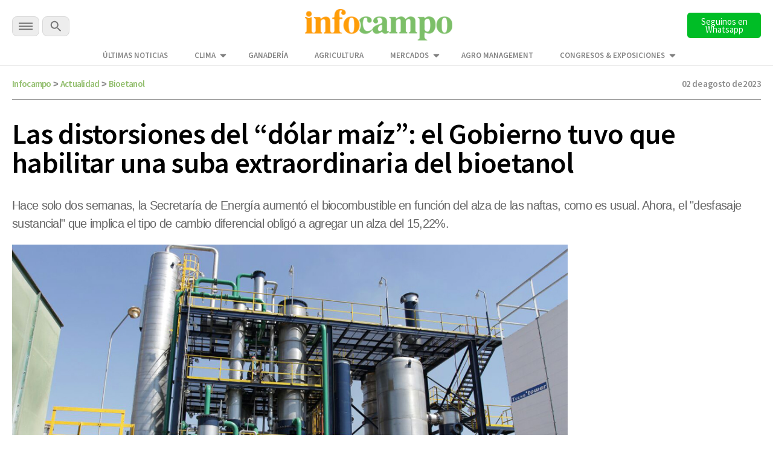

--- FILE ---
content_type: text/html; charset=UTF-8
request_url: https://www.infocampo.com.ar/las-distorsiones-del-dolar-maiz-el-gobierno-tuvo-que-habilitar-una-suba-extraordinaria-del-bioetanol/
body_size: 17337
content:

<!doctype html>

<!--[if lt IE 7]><html lang="es-AR" class="no-js lt-ie9 lt-ie8 lt-ie7"><![endif]-->
<!--[if (IE 7)&!(IEMobile)]><html lang="es-AR" class="no-js lt-ie9 lt-ie8"><![endif]-->
<!--[if (IE 8)&!(IEMobile)]><html lang="es-AR" class="no-js lt-ie9"><![endif]-->
<!--[if gt IE 8]><!--> <html lang="es-AR" class="no-js"><!--<![endif]-->

  <head>
    <title>      
      Las distorsiones del &quot;dólar maíz&quot;: el Gobierno tuvo que habilitar una suba extraordinaria del bioetanol | Infocampo  
    </title>

    <script src="https://analytics.ahrefs.com/analytics.js" data-key="WiDEQ/Wu8raQ6XZG39Y1UQ" async></script>

    <meta charset="utf-8">
    <meta name="google-site-verification" content="DIsacFfuDhD2osPfdjEgdijaUEriw6NSIrAg5Y3WH5s" />
    <meta http-equiv="X-UA-Compatible" content="IE=edge">    

     <!-- Global site tag (gtag.js) - Google Analytics -->
    <script async src="https://www.googletagmanager.com/gtag/js?id=G-5FLW8TL60S"></script>
    <script>
      window.dataLayer = window.dataLayer || [];
      function gtag(){dataLayer.push(arguments);}
      gtag('js', new Date());

      gtag('config', 'UA-2090318-1');      
      gtag('config', 'G-5FLW8TL60S');
      setTimeout("gtag('event', 'NoBounce', {'event_label':'Over 30 seconds'})",30000);
    </script>

    <!-- Event snippet for Página vista Discover conversion page -->
    <script>
      gtag('event', 'conversion', {'send_to': 'AW-989224665/o5wVCPuuq9kCENm92dcD'});
    </script> 

    <!-- Google tag (gtag.js) --> 
    <script async src="https://www.googletagmanager.com/gtag/js?id=AW-10948178798"></script> 
    <script> window.dataLayer = window.dataLayer || []; function gtag(){dataLayer.push(arguments);} gtag('js', new Date()); 
      gtag('config', 'AW-10948178798'); 
    </script>   

    <!-- Google tag (gtag.js) -->
    <script async src="https://www.googletagmanager.com/gtag/js?id=AW-11318386169"></script>
    <script>
      window.dataLayer = window.dataLayer || [];
      function gtag(){dataLayer.push(arguments);}
      gtag('js', new Date());

      gtag('config', 'AW-11318386169');
    </script>

    <!-- Event snippet for Page Views conversion page -->
    <script>
      gtag('event', 'conversion', {'send_to': 'AW-11318386169/qknbCM39leAYEPm7g5Uq'});
    </script>       
    

    <meta name="HandheldFriendly" content="True">
    <meta name="MobileOptimized" content="320">
    <meta name="viewport" content="width=device-width, initial-scale=1"/>

    <script type="application/ld+json">
      {
        "@context": "http://schema.org",
        "@type": "Organization",
        "name": "INFOCAMPO",
        "url": "https://www.infocampo.com.ar",
        "address": "https://www.infocampo.com.ar",
        "sameAs": [
          "https://www.facebook.com/Infocampo/",
          "https://twitter.com/infocampoweb",
          "https://www.instagram.com/infocampo/",
          "https://www.linkedin.com/showcase/infocampo/"
        ]
      }
    </script>

    
<!-- Refresh -->
<!-- Actualidad --><!-- Energía -->
<meta http-equiv="refresh" content="1200"/><!-- //Refresh -->

        <link rel="apple-touch-icon" sizes="180x180" href="https://www.infocampo.com.ar/wp-content/themes/infocampo/apple-touch-icon.png">
    <link rel="icon" type="image/png" sizes="32x32" href="https://www.infocampo.com.ar/wp-content/themes/infocampo/favicon-32x32.png">
    <link rel="icon" type="image/png" sizes="16x16" href="https://www.infocampo.com.ar/wp-content/themes/infocampo/favicon-16x16.png">
    <link rel="mask-icon" href="https://www.infocampo.com.ar/wp-content/themes/infocampo/safari-pinned-tab.svg" color="#00ac9e">
    <!--
    <link rel="manifest" href="https://www.infocampo.com.ar/wp-content/themes/infocampo/site.webmanifest">
    <meta name="msapplication-TileColor" content="#7CBF68">
    <meta name="theme-color" content="#7CBF68">
    -->
    <link rel="pingback" href="https://www.infocampo.com.ar/xmlrpc.php">

    
    
<!-- Search Engine Optimization by Rank Math PRO - https://rankmath.com/ -->
<meta name="description" content="Hace solo dos semanas, la Secretaría de Energía aumentó el biocombustible en función del alza de las naftas, como es usual. Ahora, el &quot;desfasaje sustancial&quot; que implica el tipo de cambio diferencial obligó a agregar un alza del 15,22%."/>
<meta name="robots" content="follow, index, max-snippet:-1, max-video-preview:-1, max-image-preview:large"/>
<link rel="canonical" href="https://www.infocampo.com.ar/las-distorsiones-del-dolar-maiz-el-gobierno-tuvo-que-habilitar-una-suba-extraordinaria-del-bioetanol/" />
<meta property="og:locale" content="es_ES" />
<meta property="og:type" content="article" />
<meta property="og:title" content="Las distorsiones del &quot;dólar maíz&quot;: el Gobierno tuvo que habilitar una suba extraordinaria del bioetanol | Infocampo" />
<meta property="og:description" content="Hace solo dos semanas, la Secretaría de Energía aumentó el biocombustible en función del alza de las naftas, como es usual. Ahora, el &quot;desfasaje sustancial&quot; que implica el tipo de cambio diferencial obligó a agregar un alza del 15,22%." />
<meta property="og:url" content="https://www.infocampo.com.ar/las-distorsiones-del-dolar-maiz-el-gobierno-tuvo-que-habilitar-una-suba-extraordinaria-del-bioetanol/" />
<meta property="og:site_name" content="Infocampo" />
<meta property="article:tag" content="bioetanol" />
<meta property="article:tag" content="Dolar Maíz" />
<meta property="article:section" content="Actualidad" />
<meta property="og:image" content="https://www.infocampo.com.ar/wp-content/uploads/2018/03/bioetanol.jpg" />
<meta property="og:image:secure_url" content="https://www.infocampo.com.ar/wp-content/uploads/2018/03/bioetanol.jpg" />
<meta property="og:image:width" content="1000" />
<meta property="og:image:height" content="570" />
<meta property="og:image:alt" content="Las distorsiones del &#8220;dólar maíz&#8221;: el Gobierno tuvo que habilitar una suba extraordinaria del bioetanol" />
<meta property="og:image:type" content="image/jpeg" />
<meta property="article:published_time" content="2023-08-02T09:54:59-03:00" />
<meta name="twitter:card" content="summary_large_image" />
<meta name="twitter:title" content="Las distorsiones del &quot;dólar maíz&quot;: el Gobierno tuvo que habilitar una suba extraordinaria del bioetanol | Infocampo" />
<meta name="twitter:description" content="Hace solo dos semanas, la Secretaría de Energía aumentó el biocombustible en función del alza de las naftas, como es usual. Ahora, el &quot;desfasaje sustancial&quot; que implica el tipo de cambio diferencial obligó a agregar un alza del 15,22%." />
<meta name="twitter:image" content="https://www.infocampo.com.ar/wp-content/uploads/2018/03/bioetanol.jpg" />
<meta name="twitter:label1" content="Written by" />
<meta name="twitter:data1" content="infocampo" />
<meta name="twitter:label2" content="Time to read" />
<meta name="twitter:data2" content="1 minuto" />
<script type="application/ld+json" class="rank-math-schema-pro">{"@context":"https://schema.org","@graph":[{"@type":["Organization","Person"],"@id":"https://www.infocampo.com.ar/#person","name":"Infocampo","url":"https://www.infocampo.com.ar"},{"@type":"WebSite","@id":"https://www.infocampo.com.ar/#website","url":"https://www.infocampo.com.ar","name":"Infocampo","publisher":{"@id":"https://www.infocampo.com.ar/#person"},"inLanguage":"es-AR"},{"@type":"ImageObject","@id":"https://www.infocampo.com.ar/wp-content/uploads/2018/03/bioetanol.jpg","url":"https://www.infocampo.com.ar/wp-content/uploads/2018/03/bioetanol.jpg","width":"1000","height":"570","inLanguage":"es-AR"},{"@type":"WebPage","@id":"https://www.infocampo.com.ar/las-distorsiones-del-dolar-maiz-el-gobierno-tuvo-que-habilitar-una-suba-extraordinaria-del-bioetanol/#webpage","url":"https://www.infocampo.com.ar/las-distorsiones-del-dolar-maiz-el-gobierno-tuvo-que-habilitar-una-suba-extraordinaria-del-bioetanol/","name":"Las distorsiones del &quot;d\u00f3lar ma\u00edz&quot;: el Gobierno tuvo que habilitar una suba extraordinaria del bioetanol | Infocampo","datePublished":"2023-08-02T09:54:59-03:00","dateModified":"2023-08-02T09:54:59-03:00","isPartOf":{"@id":"https://www.infocampo.com.ar/#website"},"primaryImageOfPage":{"@id":"https://www.infocampo.com.ar/wp-content/uploads/2018/03/bioetanol.jpg"},"inLanguage":"es-AR"},{"@type":"Person","@id":"https://www.infocampo.com.ar/author/infocampo/","name":"infocampo","url":"https://www.infocampo.com.ar/author/infocampo/","image":{"@type":"ImageObject","@id":"https://www.infocampo.com.ar/wp-content/uploads/2022/12/favicon-125x125.png","url":"https://www.infocampo.com.ar/wp-content/uploads/2022/12/favicon-125x125.png","caption":"infocampo","inLanguage":"es-AR"}},{"@type":"NewsArticle","headline":"Las distorsiones del &quot;d\u00f3lar ma\u00edz&quot;: el Gobierno tuvo que habilitar una suba extraordinaria del","datePublished":"2023-08-02T09:54:59-03:00","dateModified":"2023-08-02T09:54:59-03:00","articleSection":"Actualidad, Energ\u00eda","author":{"@id":"https://www.infocampo.com.ar/author/infocampo/","name":"infocampo"},"publisher":{"@id":"https://www.infocampo.com.ar/#person"},"description":"Hace solo dos semanas, la Secretar\u00eda de Energ\u00eda aument\u00f3 el biocombustible en funci\u00f3n del alza de las naftas, como es usual. Ahora, el &quot;desfasaje sustancial&quot; que implica el tipo de cambio diferencial oblig\u00f3 a agregar un alza del 15,22%.","copyrightYear":"2023","copyrightHolder":{"@id":"https://www.infocampo.com.ar/#person"},"name":"Las distorsiones del &quot;d\u00f3lar ma\u00edz&quot;: el Gobierno tuvo que habilitar una suba extraordinaria del","@id":"https://www.infocampo.com.ar/las-distorsiones-del-dolar-maiz-el-gobierno-tuvo-que-habilitar-una-suba-extraordinaria-del-bioetanol/#richSnippet","isPartOf":{"@id":"https://www.infocampo.com.ar/las-distorsiones-del-dolar-maiz-el-gobierno-tuvo-que-habilitar-una-suba-extraordinaria-del-bioetanol/#webpage"},"image":{"@id":"https://www.infocampo.com.ar/wp-content/uploads/2018/03/bioetanol.jpg"},"inLanguage":"es-AR","mainEntityOfPage":{"@id":"https://www.infocampo.com.ar/las-distorsiones-del-dolar-maiz-el-gobierno-tuvo-que-habilitar-una-suba-extraordinaria-del-bioetanol/#webpage"}}]}</script>
<!-- /Plugin Rank Math WordPress SEO -->

<link rel='dns-prefetch' href='//code.jquery.com' />
<link rel="alternate" type="application/rss+xml" title="Infocampo &raquo; Feed" href="https://www.infocampo.com.ar/feed/" />
<link rel="alternate" type="application/rss+xml" title="Infocampo &raquo; RSS de los comentarios" href="https://www.infocampo.com.ar/comments/feed/" />
<link rel='stylesheet' id='slb_core-css' href='https://www.infocampo.com.ar/wp-content/plugins/simple-lightbox/client/css/app.css' type='text/css' media='all' />
<link rel='stylesheet' id='bones-stylesheet-css' href='https://www.infocampo.com.ar/wp-content/themes/infocampo/library/css/style.css' type='text/css' media='all' />
<!--[if lt IE 9]>
<link rel='stylesheet' id='bones-ie-only-css' href='https://www.infocampo.com.ar/wp-content/themes/infocampo/library/css/ie.css' type='text/css' media='all' />
<![endif]-->
<script type="text/javascript" src="//code.jquery.com/jquery-3.6.0.min.js" id="infocampo-jquery-js"></script>
<script type="text/javascript" src="https://www.infocampo.com.ar/wp-includes/js/jquery/jquery.min.js" id="jquery-core-js"></script>
<script type="text/javascript" src="https://www.infocampo.com.ar/wp-includes/js/jquery/jquery-migrate.min.js" id="jquery-migrate-js"></script>
<script type="text/javascript" src="https://www.infocampo.com.ar/wp-content/themes/infocampo/library/js/libs/modernizr.custom.min.js" id="bones-modernizr-js"></script>
<link rel="https://api.w.org/" href="https://www.infocampo.com.ar/wp-json/" /><link rel="alternate" type="application/json" href="https://www.infocampo.com.ar/wp-json/wp/v2/posts/534588" /><link rel='shortlink' href='https://www.infocampo.com.ar/?p=534588' />
<link rel="alternate" type="application/json+oembed" href="https://www.infocampo.com.ar/wp-json/oembed/1.0/embed?url=https%3A%2F%2Fwww.infocampo.com.ar%2Flas-distorsiones-del-dolar-maiz-el-gobierno-tuvo-que-habilitar-una-suba-extraordinaria-del-bioetanol%2F" />
<link rel="alternate" type="text/xml+oembed" href="https://www.infocampo.com.ar/wp-json/oembed/1.0/embed?url=https%3A%2F%2Fwww.infocampo.com.ar%2Flas-distorsiones-del-dolar-maiz-el-gobierno-tuvo-que-habilitar-una-suba-extraordinaria-del-bioetanol%2F&#038;format=xml" />
<style type="text/css" id="custom-background-css">
body.custom-background { background-color: #ffffff; }
</style>
	<link rel="icon" href="https://www.infocampo.com.ar/wp-content/uploads/2022/12/cropped-favicon-32x32.png" sizes="32x32" />
<link rel="icon" href="https://www.infocampo.com.ar/wp-content/uploads/2022/12/cropped-favicon-192x192.png" sizes="192x192" />
<link rel="apple-touch-icon" href="https://www.infocampo.com.ar/wp-content/uploads/2022/12/cropped-favicon-180x180.png" />
<meta name="msapplication-TileImage" content="https://www.infocampo.com.ar/wp-content/uploads/2022/12/cropped-favicon-270x270.png" />
		<style type="text/css" id="wp-custom-css">
			        .cotizacion_value {
            display: flex;
            flex-wrap: wrap;
            background: #f5f5f5;
            padding: 15px;
            border-radius: 8px;
            box-shadow: 0 2px 10px rgba(0, 0, 0, 0.1);
            max-width: 400px;
            font-family: Arial, sans-serif;
        }
        .tile.is-parent {
            display: flex;
            align-items: center;
            width: 100%;
        }
        .tile.is-4 {
            flex: 40%;
            font-weight: bold;
            font-size: 1.2em;
        }
        .tile.is-8 {
            flex: 60%;
            display: flex;
            justify-content: space-between;
        }
        .tile.is-child {
            padding: 10px;
        }
        .title {
            color: #333;
        }
        .topic {
            font-size: 0.9em;
            color: #666;
        }
        .value {
            font-size: 1.5em;
            font-weight: bold;
            color: #27ae60;
        }		</style>
		
    

    <script src="https://www.infocampo.com.ar/wp-content/themes/infocampo/js/checkDevices.js"></script>

    <script src="https://www.infocampo.com.ar/wp-content/themes/infocampo/js/lazy-images.js"></script>   
    
    <link rel='stylesheet' href='https://www.infocampo.com.ar/wp-content/themes/infocampo/estilos.css' type='text/css' media='all' />
  

    
   


      <link href="https://www.infocampo.com.ar/wp-content/themes/infocampo/css/perfect-scrollbar.css" type="text/css" rel="stylesheet"  media='all' />
      <script src="https://www.infocampo.com.ar/wp-content/themes/infocampo/js/perfect-scrollbar.js"></script>
      <script src="https://www.infocampo.com.ar/wp-content/themes/infocampo/js/jquery.scrollbar.js"></script>

    <script src='https://www.infocampo.com.ar/wp-content/themes/infocampo/js/extras.js' type="text/javascript"></script>


        <script src='https://www.infocampo.com.ar/wp-content/themes/infocampo/js/single.js' type="text/javascript"></script>
    
    
    <!-- Facebook Pixel Code -->
    <script>
    !function(f,b,e,v,n,t,s)
    {if(f.fbq)return;n=f.fbq=function(){n.callMethod?
    n.callMethod.apply(n,arguments):n.queue.push(arguments)};
    if(!f._fbq)f._fbq=n;n.push=n;n.loaded=!0;n.version='2.0';
    n.queue=[];t=b.createElement(e);t.async=!0;
    t.src=v;s=b.getElementsByTagName(e)[0];
    s.parentNode.insertBefore(t,s)}(window, document,'script',
    'https://connect.facebook.net/en_US/fbevents.js');
    fbq('init', '1755091531325017');
    fbq('track', 'PageView');
    </script>
    <noscript><img height="1" width="1" style="display:none"
    src="https://www.facebook.com/tr?id=1755091531325017&ev=PageView&noscript=1"
    /></noscript>
    <!-- End Facebook Pixel Code -->    

    <!-- Begin comScore Tag -->
    <script>
      var _comscore = _comscore || [];
      _comscore.push({ c1: "2", c2: "6906400" });
      (function() {
        var s = document.createElement("script"), el = document.getElementsByTagName("script")[0]; s.async = true;
        s.src = (document.location.protocol == "https:" ? "https://sb" : "http://b") + ".scorecardresearch.com/beacon.js";
        el.parentNode.insertBefore(s, el);
      })();
    </script>
    <noscript>
      <img src="https://sb.scorecardresearch.com/p?c1=2&c2=6906400&cv=2.0&cj=1" />
    </noscript>
    <!-- End comScore Tag -->

    <script>
      $(document).ready(function() {

        $('.inreadBox .close').click(function() {
          $('.inreadBox').slideUp();
        });

        var offsetX = 10;
        $(window).scroll(function() {  
          if ($(this).scrollTop() > offsetX) {
            $('.main-menu .goHome').addClass('active');
          } else {
            $('.main-menu .goHome').removeClass('active');
          }
        });     

      })
    </script>

    <style>
    #new-push { display:none; position:fixed; width: 100%; height: 100%; top: 0; bottom: 0; left:  0; right:  0; z-index: 999999999; }
    #push { overflow:hidden; height:0px; display:none; position:relative;  align-items: center; justify-content: center;}
    #push #gpt-interstitial-desktop { width:100%; }
    .inreadBox { position:relative; clear:both; padding-top:20px;}
    .inreadBox .close { position:absolute; top:2px; right:2px; font-size:26px; font-weight:500; cursor:pointer; z-index:999; }
    </style>

    <link rel="preconnect" href="https://fonts.googleapis.com">
    <link rel="preconnect" href="https://fonts.gstatic.com" crossorigin>
    <link href="https://fonts.googleapis.com/css2?family=Roboto+Slab:wght@300;400;500;700&family=Source+Sans+Pro:wght@300;400;600;700&display=swap" rel="stylesheet">      
    
    <link href="https://www.infocampo.com.ar/wp-content/themes/infocampo/css/general.css?ver=1.0" type="text/css" rel="stylesheet"  media='all' />
    <link href="https://www.infocampo.com.ar/wp-content/themes/infocampo/css/header.css" type="text/css" rel="stylesheet"  media='all' />
    <link href="https://www.infocampo.com.ar/wp-content/themes/infocampo/css/footer.css" type="text/css" rel="stylesheet"  media='all' />

    <link href="https://www.infocampo.com.ar/wp-content/themes/infocampo/css/upgrade_styles.css" type="text/css" rel="stylesheet"  media='all' />

    <script src='https://www.googletagservices.com/tag/js/gpt.js'></script>

    <script>

      var hayBanner = false;

      var interstitialAd = {};

      var gptadslots = [];
      var googletag = googletag || {cmd:[]};

      googletag.cmd.push(function() {

                

        if (!isMobile()) {

          googletag.defineSlot('/22655206621/Infocampo.com.ar/interstitial_desktop', ['fluid', [1,1],[900,506], [800,600]], 'interstitial-desktop')
            .addService(googletag.pubads()); 

          googletag.defineSlot('/22655206621/Infocampo.com.ar/sticky_banner_superior', [[728,90],[950,90],[960,90]], 'sticky_banner_superior')
                                 .addService(googletag.pubads());             

          googletag.defineSlot('/22655206621/Infocampo.com.ar/sticky_banner_inferior', [[728,90],[950,90],[960,90]], 'sticky_banner_inferior')
                                 .addService(googletag.pubads());  

          googletag.pubads().addEventListener('slotRenderEnded', function(event) {
            if(!event.isEmpty && event.slot.getSlotElementId()=="sticky_banner_inferior") {
              $('body').addClass('active');
              hayBanner = true;
            }
          });

          googletag.pubads().addEventListener('slotRenderEnded', function(event) {
            if(!event.isEmpty && event.slot.getSlotElementId()=="sticky_banner_superior") {
              $('#stickyunit').show();
            }
          });                                 

          googletag.pubads().addEventListener('slotRenderEnded', function(event) {
            if(!event.isEmpty && event.slot.getSlotElementId()=="interstitial-desktop") {

              $('#interstitial_mobile').hide();

              interstitialAd = {
                desaparece: document.location.href.indexOf("desaparece") > 0,
                wh: Math.max(document.documentElement.clientHeight,
                      window.innerHeight || 0)
              };

              interstitialAd.height = function() {
                "use strict";
                $('#push').height( $(window).height() );                    
              };

              interstitialAd.closer = function() {
                $('#new-push').remove();
              }                  

              setTimeout( function(){                            
                  $('#new-push').remove();
              },30000);

              var adWidth = event.size[0];
              var adHeight = event.size[1];
              var adSlot = document.getElementById(event.slot.getSlotElementId());
              adSlot.style.position = "relative";
              
              interstitialAd.push = document.getElementById("push");
              interstitialAd.push.style.backgroundColor = "white";
              interstitialAd.push.style.display = "flex";

              setTimeout( function(){                          
                interstitialAd.newpush = document.getElementById("new-push");              
                interstitialAd.newpush.style.display = "block";
              },1000);                   
            
              interstitialAd.height();                  
            }
          });      

        } else { 

          googletag.defineSlot('/22655206621/Infocampo.com.ar/sticky_mobile_superior', [[300,50],[320,50]], 'sticky_mobile_superior')
                                 .addService(googletag.pubads());             

          googletag.defineSlot('/22655206621/Infocampo.com.ar/sticky_mobile_inferior', [[300,50],[320,50]], 'sticky_mobile_inferior')
                                 .addService(googletag.pubads()); 

          googletag.pubads().addEventListener('slotRenderEnded', function(event) {
            if(!event.isEmpty && event.slot.getSlotElementId()=="sticky_mobile_superior") {
              $('body').addClass('active');
              hayBanner = true;
            }
          });                                  

          googletag.pubads().addEventListener('slotRenderEnded', function(event) {
            if(!event.isEmpty && event.slot.getSlotElementId()=="sticky_mobile_inferior") {
              $('#stickyunit').show();
            }
          });           

          googletag.defineSlot('/22655206621/Infocampo.com.ar/intersticial_mobile', ['fluid',[1,1],[300,250],[300,600]], 'interstitial_mobile')
                                 .addService(googletag.pubads());          

          googletag.pubads().addEventListener('slotRenderEnded', function(event) {
            if(!event.isEmpty && event.slot.getSlotElementId() == "interstitial_mobile") {

              $('#interstitial-desktop').hide();

              interstitialAd = {
                desaparece: document.location.href.indexOf("desaparece") > 0,
                wh: Math.max(document.documentElement.clientHeight,
                      window.innerHeight || 0)
              };


              interstitialAd.height = function() {
                "use strict";
                $('#push').height( $(window).height() );                
              };

              interstitialAd.closer = function() {
                  $('#new-push').remove();                  
              }              

              setTimeout( function(){
                  $('#new-push').remove();
              },15000);

              var adWidth = event.size[0];
              var adHeight = event.size[1];
              var adSlot = document.getElementById(event.slot.getSlotElementId());
              adSlot.style.position = "relative";

              window.scrollTo(0,0);

              interstitialAd.push = document.getElementById("push");
              interstitialAd.push.style.backgroundColor = "white";
              interstitialAd.push.style.display = "flex";

              interstitialAd.newpush = document.getElementById("new-push");              
              interstitialAd.newpush.style.display = "block";                

              interstitialAd.height();              
            }            
          });          

        }/* Si no es mobile */

                  

        var pageConfig = {
            allowOverlayExpansion: true,
            allowPushExpansion: true,
            sandbox: true
        };
        googletag.pubads().setSafeFrameConfig(pageConfig);

        
        googletag.pubads().setTargeting('Categorias_Infocampo',['actualidad','energia']);
        googletag.pubads().enableSingleRequest();
        googletag.pubads().collapseEmptyDivs();
        googletag.pubads().setCentering(true);
        
        <!--  -->
      
        googletag.enableServices(); 

      });    

      $(document).on('click', '.the_wrap .close', function() {
        $('#stickyunit').hide();            
      });   

      $(window).scroll(function(e){            

          if (!hayBanner) {
            return;
          }           
          var $el = $('body');           
          
          if ($(this).scrollTop() > 2000 ){               
            $el.removeClass('active');
          }
          if ($(this).scrollTop() < 2000){              
            $el.addClass('active');
          } 
      }); 
      
    </script>

    <style>
      #new-push { display:none; position:fixed; width: 100%; height: 100%; top: 0; bottom: 0; left:  0; right:  0; z-index: 999999999; }
      #push { overflow:hidden; height:0px; display:none; position:relative;  align-items: center; justify-content: center;}
      #push #gpt-interstitial-desktop { width:100%; }
      .inreadBox { position:relative; clear:both; padding-top:20px;}
      .inreadBox .close { position:absolute; top:2px; right:2px; font-size:26px; font-weight:500; cursor:pointer; z-index:999; }  
    </style>  

  </head>


  <body class="post-template-default single single-post postid-534588 single-format-standard custom-background" >

    <div id="fb-root"></div>
    <script>(function(d, s, id) {
      var js, fjs = d.getElementsByTagName(s)[0];
      if (d.getElementById(id)) return;
      js = d.createElement(s); js.id = id;
      js.src = "//connect.facebook.net/es_LA/sdk.js#xfbml=1&version=v2.7";
      fjs.parentNode.insertBefore(js, fjs);
    }(document, 'script', 'facebook-jssdk'));</script>  	

  <!-- Google Tag Manager (noscript) -->
  <noscript><iframe src="https://www.googletagmanager.com/ns.html?id=GTM-P6F2SQK"
  height="0" width="0" style="display:none;visibility:hidden"></iframe></noscript>
  <!-- End Google Tag Manager (noscript) -->


    
        <div id="new-push">
      <div id="push">
        <div style="min-width: 200px;position:absolute; top:0; left:50%; transform:translateX(-50%); z-index:99">
          <span>Publicidad</span>
          <a onclick='interstitialAd.closer()' style="cursor:pointer;" class="scrollBaja">Cerrar X</a>
        </div>

        <div id='interstitial-desktop'>
            <script>
              if (!isMobile()) {
                googletag.cmd.push(function() { googletag.display('interstitial-desktop'); });
              }
            </script>
        </div>
        <div class="bannerMobile" style="width:100%;">
            <div id='interstitial_mobile'>
              <script>
              if (isMobile()) {
                googletag.cmd.push(function() { googletag.display('interstitial_mobile'); });
              }
              </script>
            </div>
        </div>
      </div>
    </div>  
      

    <div class="top-bar-banner">        
      <div id="sticky_banner_superior">
        <script>
        if (!isMobile()) {          
            googletag.cmd.push(function() { 
              googletag.display('sticky_banner_superior'); 
            });
        }
        </script>
      </div>  

      <div id="sticky_mobile_superior">
        <script>
        if (isMobile()) {          
            googletag.cmd.push(function() { 
              googletag.display('sticky_mobile_superior'); 
            });
        }
        </script>
      </div>        
    </div>    

    <div class="top-bar">
      <div class="wrapper">
        <div class="top-bar-content flex-div">
          <div class="secciones-search">
            <div id="menu-trigger" class="menu-btn">
              <img  alt="INFOCAMPO: Noticias del campo en el momento justo." src="https://www.infocampo.com.ar/wp-content/themes/infocampo/images/svg/menu-btn.svg">

            </div>  
            <div class="buscar">              
              <a class="busca"><img alt="INFOCAMPO: Noticias del campo en el momento justo." src="https://www.infocampo.com.ar/wp-content/themes/infocampo/images/svg/search-btn.svg"></a>              
            </div>                      
          </div>
          <div class="logo">
            <a href="/"><img alt="INFOCAMPO: Noticias del campo en el momento justo." src="https://www.infocampo.com.ar/wp-content/themes/infocampo/images/logo-nuevo.png" /></a>
          </div>
          <div class="newsletter-button">
            <a href="https://whatsapp.com/channel/0029Vb9jRCsKwqSZkH7exT2d" target="_blank">
              <button type="button" id="newsletter" class="search-btn font_ssp" style="background-color:#00bd26">Seguinos en Whatsapp</button>
            </a>
          </div>
        </div>

        <div class="wrapper-menu-extra">
          <ul class="menu-extra">
            <li id="menu-item-534069" class="menu-item menu-item-type-post_type menu-item-object-page menu-item-534069"><a href="https://www.infocampo.com.ar/ultimas-noticias/" class="font_ssp">Últimas Noticias</a></li>
<li id="menu-item-557964" class="menu-item menu-item-type-post_type menu-item-object-page menu-item-has-children menu-item-557964"><a href="https://www.infocampo.com.ar/clima/" class="font_ssp">Clima</a>
<ul class="sub-menu">
	<li id="menu-item-558136" class="menu-item menu-item-type-post_type menu-item-object-page menu-item-558136"><a href="https://www.infocampo.com.ar/clima/buenos-aires/" class="font_ssp">Buenos Aires</a></li>
	<li id="menu-item-562255" class="submenu-trigger menu-item menu-item-type-custom menu-item-object-custom menu-item-has-children menu-item-562255"><a href="#" class="font_ssp">Región Centro</a>
	<ul class="sub-menu">
		<li id="menu-item-562257" class="menu-item menu-item-type-post_type menu-item-object-page menu-item-562257"><a href="https://www.infocampo.com.ar/clima/cordoba/" class="font_ssp">Córdoba</a></li>
		<li id="menu-item-562258" class="menu-item menu-item-type-post_type menu-item-object-page menu-item-562258"><a href="https://www.infocampo.com.ar/clima/entre-rios/" class="font_ssp">Entre Ríos</a></li>
		<li id="menu-item-562256" class="menu-item menu-item-type-post_type menu-item-object-page menu-item-562256"><a href="https://www.infocampo.com.ar/clima/santa-fe/" class="font_ssp">Santa Fe</a></li>
	</ul>
</li>
	<li id="menu-item-562246" class="submenu-trigger menu-item menu-item-type-custom menu-item-object-custom menu-item-has-children menu-item-562246"><a href="#" class="font_ssp">Región Cuyo</a>
	<ul class="sub-menu">
		<li id="menu-item-562250" class="menu-item menu-item-type-post_type menu-item-object-page menu-item-562250"><a href="https://www.infocampo.com.ar/clima/mendoza/" class="font_ssp">Mendoza</a></li>
		<li id="menu-item-562247" class="menu-item menu-item-type-post_type menu-item-object-page menu-item-562247"><a href="https://www.infocampo.com.ar/clima/la-rioja/" class="font_ssp">La Rioja</a></li>
		<li id="menu-item-562251" class="menu-item menu-item-type-post_type menu-item-object-page menu-item-562251"><a href="https://www.infocampo.com.ar/clima/san-luis/" class="font_ssp">San Luis</a></li>
		<li id="menu-item-562252" class="menu-item menu-item-type-post_type menu-item-object-page menu-item-562252"><a href="https://www.infocampo.com.ar/clima/san-juan/" class="font_ssp">San Juan</a></li>
	</ul>
</li>
	<li id="menu-item-558146" class="submenu-trigger menu-item menu-item-type-custom menu-item-object-custom menu-item-has-children menu-item-558146"><a href="#" class="font_ssp">Región NEA</a>
	<ul class="sub-menu">
		<li id="menu-item-558147" class="menu-item menu-item-type-post_type menu-item-object-page menu-item-558147"><a href="https://www.infocampo.com.ar/clima/chaco/" class="font_ssp">Chaco</a></li>
		<li id="menu-item-558148" class="menu-item menu-item-type-post_type menu-item-object-page menu-item-558148"><a href="https://www.infocampo.com.ar/clima/corrientes/" class="font_ssp">Corrientes</a></li>
		<li id="menu-item-558149" class="menu-item menu-item-type-post_type menu-item-object-page menu-item-558149"><a href="https://www.infocampo.com.ar/clima/formosa/" class="font_ssp">Formosa</a></li>
		<li id="menu-item-558150" class="menu-item menu-item-type-post_type menu-item-object-page menu-item-558150"><a href="https://www.infocampo.com.ar/clima/misiones/" class="font_ssp">Misiones</a></li>
	</ul>
</li>
	<li id="menu-item-558137" class="submenu-trigger menu-item menu-item-type-custom menu-item-object-custom menu-item-has-children menu-item-558137"><a href="#" class="font_ssp">Región NOA</a>
	<ul class="sub-menu">
		<li id="menu-item-558140" class="menu-item menu-item-type-post_type menu-item-object-page menu-item-558140"><a href="https://www.infocampo.com.ar/clima/catamarca/" class="font_ssp">Catamarca</a></li>
		<li id="menu-item-558141" class="menu-item menu-item-type-post_type menu-item-object-page menu-item-558141"><a href="https://www.infocampo.com.ar/clima/jujuy/" class="font_ssp">Jujuy</a></li>
		<li id="menu-item-558142" class="menu-item menu-item-type-post_type menu-item-object-page menu-item-558142"><a href="https://www.infocampo.com.ar/clima/la-rioja/" class="font_ssp">La Rioja</a></li>
		<li id="menu-item-558143" class="menu-item menu-item-type-post_type menu-item-object-page menu-item-558143"><a href="https://www.infocampo.com.ar/clima/salta/" class="font_ssp">Salta</a></li>
		<li id="menu-item-558144" class="menu-item menu-item-type-post_type menu-item-object-page menu-item-558144"><a href="https://www.infocampo.com.ar/clima/santiago-del-estero/" class="font_ssp">Santiago del Estero</a></li>
		<li id="menu-item-558145" class="menu-item menu-item-type-post_type menu-item-object-page menu-item-558145"><a href="https://www.infocampo.com.ar/clima/tucuman/" class="font_ssp">Tucumán</a></li>
	</ul>
</li>
	<li id="menu-item-562262" class="submenu-trigger menu-item menu-item-type-custom menu-item-object-custom menu-item-has-children menu-item-562262"><a href="#" class="font_ssp">Región Patagonia</a>
	<ul class="sub-menu">
		<li id="menu-item-562265" class="menu-item menu-item-type-post_type menu-item-object-page menu-item-562265"><a href="https://www.infocampo.com.ar/clima/chubut/" class="font_ssp">Chubut</a></li>
		<li id="menu-item-562263" class="menu-item menu-item-type-post_type menu-item-object-page menu-item-562263"><a href="https://www.infocampo.com.ar/clima/la-pampa/" class="font_ssp">La Pampa</a></li>
		<li id="menu-item-562264" class="menu-item menu-item-type-post_type menu-item-object-page menu-item-562264"><a href="https://www.infocampo.com.ar/clima/neuquen/" class="font_ssp">Neuquén</a></li>
		<li id="menu-item-562266" class="menu-item menu-item-type-post_type menu-item-object-page menu-item-562266"><a href="https://www.infocampo.com.ar/clima/santa-cruz/" class="font_ssp">Santa Cruz</a></li>
	</ul>
</li>
</ul>
</li>
<li id="menu-item-534063" class="menu-item menu-item-type-taxonomy menu-item-object-category menu-item-534063"><a href="https://www.infocampo.com.ar/category/ganaderia/" class="font_ssp">Ganadería</a></li>
<li id="menu-item-534061" class="menu-item menu-item-type-taxonomy menu-item-object-category menu-item-534061"><a href="https://www.infocampo.com.ar/category/agricultura/" class="font_ssp">Agricultura</a></li>
<li id="menu-item-534065" class="menu-item menu-item-type-taxonomy menu-item-object-category menu-item-has-children menu-item-534065"><a href="https://www.infocampo.com.ar/category/mercados-y-empresas/" class="font_ssp">Mercados</a>
<ul class="sub-menu">
	<li id="menu-item-582130" class="menu-item menu-item-type-taxonomy menu-item-object-category menu-item-582130"><a href="https://www.infocampo.com.ar/category/precio-del-girasol/" class="font_ssp">Precio del Girasol</a></li>
	<li id="menu-item-582127" class="menu-item menu-item-type-taxonomy menu-item-object-post_tag menu-item-582127"><a href="https://www.infocampo.com.ar/tag/precio-del-maiz/" class="font_ssp">Precio del maíz</a></li>
	<li id="menu-item-582124" class="menu-item menu-item-type-taxonomy menu-item-object-post_tag menu-item-582124"><a href="https://www.infocampo.com.ar/tag/precio-de-la-soja/" class="font_ssp">Precio de la soja</a></li>
	<li id="menu-item-582128" class="menu-item menu-item-type-taxonomy menu-item-object-category menu-item-582128"><a href="https://www.infocampo.com.ar/category/precio-del-sorgo/" class="font_ssp">Precio del Sorgo</a></li>
	<li id="menu-item-582126" class="menu-item menu-item-type-taxonomy menu-item-object-post_tag menu-item-582126"><a href="https://www.infocampo.com.ar/tag/precio-del-trigo/" class="font_ssp">Precio del trigo</a></li>
</ul>
</li>
<li id="menu-item-591067" class="menu-item menu-item-type-custom menu-item-object-custom menu-item-591067"><a href="https://www.youtube.com/watch?v=ar82lD7QYEM" class="font_ssp">Agro Management</a></li>
<li id="menu-item-553119" class="menu-item menu-item-type-custom menu-item-object-custom menu-item-has-children menu-item-553119"><a href="#" class="font_ssp">CONGRESOS &#038; EXPOSICIONES</a>
<ul class="sub-menu">
	<li id="menu-item-553577" class="menu-item menu-item-type-taxonomy menu-item-object-category menu-item-553577"><a href="https://www.infocampo.com.ar/category/eventos/aapresid/" class="font_ssp">Congreso Aapresid</a></li>
	<li id="menu-item-553582" class="menu-item menu-item-type-taxonomy menu-item-object-category menu-item-553582"><a href="https://www.infocampo.com.ar/category/eventos/acsoja/" class="font_ssp">Acsoja</a></li>
	<li id="menu-item-553575" class="menu-item menu-item-type-taxonomy menu-item-object-category menu-item-553575"><a href="https://www.infocampo.com.ar/category/a-todo-trigo/" class="font_ssp">A Todo Trigo</a></li>
	<li id="menu-item-553586" class="menu-item menu-item-type-taxonomy menu-item-object-category menu-item-553586"><a href="https://www.infocampo.com.ar/category/eventos/expoagro/" class="font_ssp">Expoagro</a></li>
	<li id="menu-item-558078" class="menu-item menu-item-type-taxonomy menu-item-object-category menu-item-558078"><a href="https://www.infocampo.com.ar/category/eventos/la-rural/" class="font_ssp">La Rural</a></li>
</ul>
</li>
                     
          </ul>          
        </div>
                
      </div>

      <div id="buscador">
        <form action="/" method="get" name="formBusqueda">
          <input type="text" name="s" id="campoBusqueda" autofocus="true" placeholder="Buscar en Infocampo...">          
          <input type="submit" value="buscar" >
        </form>
      </div>

    </div>

    <!-- main-navigation-->
    <div class="main-navigation">
      <div class="wrapper-navigation">
        <div class="top-bar-navigation">
          <div class="logo-navigation flex-center">
            <a href="/"><img src="https://www.infocampo.com.ar/wp-content/themes/infocampo/images/svg/logo-white.svg"></a>
          </div>
          <div class="close-navigation">
            <img src="https://www.infocampo.com.ar/wp-content/themes/infocampo/images/svg/close-navigation.svg">
          </div>
        </div>
        <div class="search-navigation">
          <div id="buscador">
            <form action="/" method="get" name="formBusqueda" class="clearfix">
              <input type="text" name="s" id="campoBusqueda" autofocus="true" placeholder="Buscar en Infocampo...">          
              <input type="submit" value="buscar" class="font_ssp" >
            </form>
          </div>          
        </div>
        <div class="navigation-banner">
          <div class="navigation">
            <div class="air">
              <div class="the-menus">
                <div class="menu-secciones">
                  <h2 class="font_rs">Secciones</h2>
                  <ul>
                    <li id="menu-item-482764" class="menu-item menu-item-type-taxonomy menu-item-object-category current-post-ancestor current-menu-parent current-post-parent menu-item-482764"><a href="https://www.infocampo.com.ar/category/actualidad/" class="font_rs">Actualidad</a></li>
<li id="menu-item-529566" class="menu-item menu-item-type-taxonomy menu-item-object-category menu-item-529566"><a href="https://www.infocampo.com.ar/category/agricultura/" class="font_rs">Agricultura</a></li>
<li id="menu-item-581927" class="menu-item menu-item-type-taxonomy menu-item-object-category menu-item-581927"><a href="https://www.infocampo.com.ar/category/animales-de-compania/" class="font_rs">Animales de compañía</a></li>
<li id="menu-item-529563" class="menu-item menu-item-type-taxonomy menu-item-object-category menu-item-529563"><a href="https://www.infocampo.com.ar/category/clima/" class="font_rs">Clima</a></li>
<li id="menu-item-529565" class="menu-item menu-item-type-taxonomy menu-item-object-category menu-item-529565"><a href="https://www.infocampo.com.ar/category/ganaderia/" class="font_rs">Ganadería</a></li>
<li id="menu-item-482768" class="menu-item menu-item-type-taxonomy menu-item-object-category menu-item-482768"><a href="https://www.infocampo.com.ar/category/mercados-y-empresas/" class="font_rs">Mercados y empresas</a></li>
<li id="menu-item-532189" class="menu-item menu-item-type-taxonomy menu-item-object-category menu-item-532189"><a href="https://www.infocampo.com.ar/category/tierra-de-historias/" class="font_rs">Tierra de Historias</a></li>
<li id="menu-item-556856" class="menu-item menu-item-type-taxonomy menu-item-object-category menu-item-556856"><a href="https://www.infocampo.com.ar/category/ellas/" class="font_rs">Ellas</a></li>
<li id="menu-item-553771" class="menu-item menu-item-type-taxonomy menu-item-object-category menu-item-553771"><a href="https://www.infocampo.com.ar/category/eventos/agroactiva/" class="font_rs">Agroactiva</a></li>
<li id="menu-item-553578" class="menu-item menu-item-type-taxonomy menu-item-object-category menu-item-553578"><a href="https://www.infocampo.com.ar/category/eventos/aapresid/" class="font_rs">Congreso Aapresid</a></li>
<li id="menu-item-571418" class="menu-item menu-item-type-taxonomy menu-item-object-category menu-item-571418"><a href="https://www.infocampo.com.ar/category/eventos/expoagro/" class="font_rs">Expoagro</a></li>
<li id="menu-item-553580" class="menu-item menu-item-type-taxonomy menu-item-object-category menu-item-553580"><a href="https://www.infocampo.com.ar/category/a-todo-trigo/" class="font_rs">A Todo Trigo</a></li>
                     
                  </ul>                  
                </div>
                <div class="menu-categorias">
                  <h2 class="font_rs">Categorías</h2>
                  <ul>
                    <li id="menu-item-482769" class="menu-item menu-item-type-taxonomy menu-item-object-category menu-item-482769"><a href="https://www.infocampo.com.ar/category/agricultura/" class="font_ssp">Agricultura</a></li>
<li id="menu-item-556930" class="menu-item menu-item-type-taxonomy menu-item-object-category menu-item-556930"><a href="https://www.infocampo.com.ar/category/alquimistas/" class="font_ssp">Alquimistas</a></li>
<li id="menu-item-538250" class="menu-item menu-item-type-taxonomy menu-item-object-category menu-item-538250"><a href="https://www.infocampo.com.ar/category/clima/" class="font_ssp">Clima</a></li>
<li id="menu-item-538251" class="menu-item menu-item-type-taxonomy menu-item-object-category menu-item-538251"><a href="https://www.infocampo.com.ar/category/el-campo-y-vos/" class="font_ssp">El campo y vos</a></li>
<li id="menu-item-482774" class="menu-item menu-item-type-taxonomy menu-item-object-category menu-item-482774"><a href="https://www.infocampo.com.ar/category/huerta/" class="font_ssp">Huerta en casa</a></li>
<li id="menu-item-482775" class="menu-item menu-item-type-taxonomy menu-item-object-category menu-item-482775"><a href="https://www.infocampo.com.ar/category/maquinarias/" class="font_ssp">Maquinarias</a></li>
<li id="menu-item-538253" class="menu-item menu-item-type-taxonomy menu-item-object-category menu-item-538253"><a href="https://www.infocampo.com.ar/category/motores/" class="font_ssp">Motores</a></li>
                                                                                              
                  </ul>                  
                </div>
              </div>
              <div class="navigation-clima">
                <h2 class="font_rs">Clima</h2>
                
                <div class="nota-clima">
                  <div class="imagen flex-center">
                    <a href="https://www.infocampo.com.ar/clima-en-rosario-hoy-cual-es-el-pronostico-del-tiempo-segun-el-servicio-meteorologico-nacional-para-el-19-enero-2026/"><img src="https://www.infocampo.com.ar/wp-content/uploads/2025/05/clima-en-rosario-450x279.jpg"></a>
                  </div>
                  <div class="titulo">
                    <h3><a href="https://www.infocampo.com.ar/clima-en-rosario-hoy-cual-es-el-pronostico-del-tiempo-segun-el-servicio-meteorologico-nacional-para-el-19-enero-2026/" class="font_ssp">Clima en Rosario hoy: cuál es el pronóstico del tiempo según el servicio meteorológico nacional para el
 19 enero 2026</a></h3>
                    <span><a href="https://www.infocampo.com.ar/clima-en-rosario-hoy-cual-es-el-pronostico-del-tiempo-segun-el-servicio-meteorologico-nacional-para-el-19-enero-2026/"><img src="https://www.infocampo.com.ar/wp-content/themes/infocampo/images/svg/arrow-link-white.svg"></a></span>
                  </div>
                </div>
                              </div>
            </div>
          </div>
          <div class="banner">
            <div id='300x600_menu'>
              <script>
                if (!isMobile()) {
                  googletag.cmd.push(function() {
                    gptadslots.push(googletag.defineSlot('/22655206621/Infocampo.com.ar/300x600_menu', [[300,600]], '300x600_menu').addService(googletag.pubads()));                  
                  });
                  googletag.cmd.push(function() { googletag.display('300x600_menu'); });
                }
              </script>
            </div>            
          </div>
        </div>   
        <div class="redes">
            <a target="_blank" href="https://www.dopplerpages.com/it.admin-5B7F4/infocampo-newsletter"><img src="https://www.infocampo.com.ar/wp-content/themes/infocampo/images/svg/social-email.svg"></a>
            <a target="_blank" href="https://www.facebook.com/Infocampo"><img src="https://www.infocampo.com.ar/wp-content/themes/infocampo/images/svg/social-facebook.svg"></a>
            <a target="_blank" href="https://twitter.com/infocampoweb"><img src="https://www.infocampo.com.ar/wp-content/themes/infocampo/images/svg/social-twitter.svg"></a>
            <a target="_blank" href="https://www.instagram.com/infocampo/"><img src="https://www.infocampo.com.ar/wp-content/themes/infocampo/images/svg/social-telegram.svg"></a>
            <a target="_blank" href="https://www.youtube.com/infocampotvonline"><img src="https://www.infocampo.com.ar/wp-content/themes/infocampo/images/svg/social-youtube.svg"></a>
            <a target="_blank" href="https://www.linkedin.com/company/infocampo/"><img src="https://www.infocampo.com.ar/wp-content/themes/infocampo/images/svg/social-linkedin.svg"></a>
        </div>     
      </div>      
    </div>

<div id="container">

	<div class="wrapper">


		<div class="seccion_block">
			<div class="titular breadcrumb">
				<h3><a href="/" class="font_ssp">Infocampo</a> > <a href="https://www.infocampo.com.ar/category/actualidad/" class="font_ssp">Actualidad</a> > <a href=https://www.infocampo.com.ar/tag/bioetanol/ class="font_ssp">Bioetanol </a> <span class="fecha font_ssp">02 de agosto de 2023 </span></h3>
			</div>		
		</div>

		<div class="bloque_superior_nota">
			<h1 class="font_ssp">Las distorsiones del &#8220;dólar maíz&#8221;: el Gobierno tuvo que habilitar una suba extraordinaria del bioetanol</h1>
			<h2>Hace solo dos semanas, la Secretaría de Energía aumentó el biocombustible en función del alza de las naftas, como es usual. Ahora, el "desfasaje sustancial" que implica el tipo de cambio diferencial obligó a agregar un alza del 15,22%.</h2>
		</div>

		
		<div class="seccion_top clearfix">		
			<div class="notas-top">

										

				<div id="laNota" class="nota">	

										
					<div class="imagen ">					
											
						<img src="https://www.infocampo.com.ar/wp-content/uploads/2018/03/bioetanol.jpg" alt="">
						<span></span>
											
					</div>		

										
					<div class="boxAutor">
						<div class="imagen">
							<img src="https://www.infocampo.com.ar/wp-content/uploads/2022/12/favicon-150x150.png" width="150" height="150" srcset="https://www.infocampo.com.ar/wp-content/uploads/2022/12/favicon-450x450.png 2x" alt="infocampo" class="avatar avatar-150 wp-user-avatar wp-user-avatar-150 alignnone photo" />						</div>
						<div class="datos">							
							<div class="nombre font_ssp">Por <a href="https://www.infocampo.com.ar/author/infocampo/">Infocampo</a></div>
							<div class="apellido font_ssp"><a href="https://www.infocampo.com.ar/author/infocampo/"></a></div>			
							
							<div class="redes">
																<a href="/cdn-cgi/l/email-protection#7d14131b123d14131b121e1c100d12531e1210531c0f"><i class="fa-solid fa-envelope"></i></a>
																								<a href="https://instagram.com/infocampo" target="_blank"><i class="fa-brands fa-instagram"></i></a>
															</div>							
						</div>
					</div>
					

					<div class="content">													

						<div class="contenidoNota">
							<p>Mientras las <strong><a href="https://www.infocampo.com.ar/el-dolar-maiz-sigue-sumando-detractores-es-nefasto-descalabro-a-toda-la-cadena-de-la-carne/">críticas al &#8220;dólar maíz&#8221; no paran de escucharse</a></strong>, también se suceden las noticias que muestran las distorsiones que genera en diversas cadenas.</p>
<p>Por ejemplo, este miércoles se conoció que el Gobierno autorizó <strong>una suba extraordinaria del bioetanol</strong> elaborado a base de maíz y caña de azúcar, <strong>del 15,22%</strong>.</p><div class='inreadBox'>
  <div class='banner'>
    <div class='inread'> 
      <div id='inread_desktop'>
        <script data-cfasync="false" src="/cdn-cgi/scripts/5c5dd728/cloudflare-static/email-decode.min.js"></script><script>
          if (!isMobile()) {
            googletag.cmd.push(function() {
              gptadslots.push(googletag.defineSlot('/22655206621/Infocampo.com.ar/inread_desktop', ['fluid',[1,1],[300,250],[300,600],[640,480],[600,120],[728,90]], 'inread_desktop').addService(googletag.pubads()));});
            googletag.cmd.push(function() { googletag.display('inread_desktop'); });
          }
        </script>
      </div>
    </div> 
  </div> 
  <div class='banner-mobile flex-center only-mobile'>
    <div class='inread-mobile'>
      <div id='inread_mobile'>
        <script>
          if (isMobile()) {
            googletag.cmd.push(function() {
              gptadslots.push(googletag.defineSlot('/22655206621/Infocampo.com.ar/inread_mobile', [[300,100],[300,250]], 'inread_mobile').addService(googletag.pubads()));});
            googletag.cmd.push(function() { googletag.display('inread_mobile'); });
          }
        </script>
      </div>
    </div>
  </div> 
</div> 

<p>Así quedó establecido en la <strong><a href="https://www.boletinoficial.gob.ar/detalleAviso/primera/291390/20230802" target="_blank" rel="noopener">resolución 631</a></strong> de la Secretaría de Energía de la Nación, que se publicó este miércoles en el Boletín Oficial.</p>
<p>Recientemente, <strong>el 17 de julio, Energía ya había dispuesto un alza del bioetanol</strong>, pero como sucede todos los meses, en función de la variación de las naftas. Ahora, se vio en la obligación de habilitar otro incremento por el impacto distorsivo del dólar maíz.</p>
<h2><strong>EL DÓLAR MAÍZ Y EL BIOETANOL</strong></h2>
<p>“<strong>Fíjase en $199,059 por litro el precio de adquisición del bioetanol destinado a su mezcla obligatoria con nafta</strong> en el marco de lo dispuesto por la Ley N° 27.640, el cual regirá para las operaciones llevadas a cabo a partir de la entrada en vigencia de la presente medida y hasta la publicación de un nuevo precio que lo reemplace”, precisa la resolución.</p>
<p>El texto lleva la firma de la secretaria de Energía, Flavia Royon y menciona a la “facultad de esta Secretaría de establecer mecanismos alternativos para la determinación del precio del bioetanol elaborado a base de maíz y de caña de azúcar, de aplicación excepcional <strong>en los casos en que se verifiquen desfasajes sustanciales</strong>”.</p>
<p>Precisamente, es lo que sucedió ahora con la implementación del <strong>dólar maíz, que hizo aumentar el costo del cereal un 25% en el mercado interno</strong>.</p>
<p>Por ese motivo, la <strong>Cámara de Bioetanol de Maíz</strong> ya había expresado su descontento al respecto:</p>
<blockquote class="twitter-tweet" data-width="550" data-dnt="true">
<p lang="es" dir="ltr">El dólar maíz es una mala noticia. Los costos de producción del bioetanol subirán 25 pesos por litro, complicando el abastecimiento y dejando al mercado del cereal sin rumbo. ¿Habrán medidas compensatorias para la cadena de valor? <a href="https://twitter.com/FBernalH?ref_src=twsrc%5Etfw" target="_blank" rel="noopener">@FBernalH</a> <a href="https://twitter.com/FlaviaRoyon?ref_src=twsrc%5Etfw" target="_blank" rel="noopener">@FlaviaRoyon</a> <a href="https://twitter.com/SergioMassa?ref_src=twsrc%5Etfw" target="_blank" rel="noopener">@SergioMassa</a></p>
<p>&mdash; Cámara de Bioetanol de Maiz (@BioetanolDe) <a href="https://twitter.com/BioetanolDe/status/1683477139104964613?ref_src=twsrc%5Etfw" target="_blank" rel="noopener">July 24, 2023</a></p></blockquote>
<p><script async src="https://platform.twitter.com/widgets.js" charset="utf-8"></script></p>
<p>Cabe recrodar que, en mayo pasado, Energía anunció que <strong><a href="https://www.infocampo.com.ar/el-bioetanol-vuelve-a-regular-su-precio-en-base-a-una-formula-cuando-y-como-comenzara-a-regir/">volverá a establecer el valor del bioetanol mediante una fórmula</a></strong>, pero que recién comenzará a regir el 1° de noviembre.</p>
<p>Mientras tanto, sigue vigente la resolución que establece que el precio del bioetanol se actualiza a nivel mensual,<strong> en función de la evolución del valor de las naftas en los surtidores de YPF</strong>.</p>
</p>						</div>

					</div>
				</div>			
					

				<div class="share">
					<div class="icons flex-end">
						<span>Compartí esta nota</span>
						<a href="javascript:void(0);" onclick="window.open('https://api.whatsapp.com/send?text=https://www.infocampo.com.ar/las-distorsiones-del-dolar-maiz-el-gobierno-tuvo-que-habilitar-una-suba-extraordinaria-del-bioetanol/', 'Facebook', 'toolbar=0, status=0, width=600, height=450');" target="_blank"><i class="fa-brands fa-whatsapp"></i></a><a href="javascript:void(0);" onclick="window.open('https://www.facebook.com/sharer/sharer.php?u=https://www.infocampo.com.ar/las-distorsiones-del-dolar-maiz-el-gobierno-tuvo-que-habilitar-una-suba-extraordinaria-del-bioetanol/', 'Facebook', 'toolbar=0, status=0, width=600, height=450');" target="_blank"><i class="fa-brands fa-facebook"></i></a><a  href="javascript:void(0);" onclick="window.open('https://twitter.com/intent/tweet?text=Las%20distorsiones%20del%20&#8220;dólar%20maíz&#8221;:%20el%20Gobierno%20tuvo%20que%20habilitar%20una%20suba%20extraordinaria%20del%20bioetanol&amp;url=https://www.infocampo.com.ar/las-distorsiones-del-dolar-maiz-el-gobierno-tuvo-que-habilitar-una-suba-extraordinaria-del-bioetanol/&amp;via=Infocampoweb', 'Twitter', 'toolbar=0, status=0, width=600, height=450');" target="_blank"><i class="fa-brands fa-x-twitter"></i></a><div class="printfriendly pf-button  pf-alignleft">
                    <a href="#" rel="nofollow" onclick="window.print(); return false;" title="Printer Friendly, PDF & Email">
                    <img src="https://cdn.printfriendly.com/icons/printfriendly-icon-lg.png" alt="Print Friendly, PDF & Email" class="pf-button-img" style="width: 25px;height: 25px;"  /><span id="printfriendly-text2" class="pf-button-text"> </span>
                    </a>
                </div>					</div>
				</div>	

				<!-- -->
				<div class="alertas-wsp">
					<div class="a-wsp-container">
						<h3 class="h3-a-icon">
							<span class="gb-icon">
								<svg aria-hidden="true" role="img" height="1em" width="1em" viewBox="0 0 448 512" xmlns="http://www.w3.org/2000/svg"><path fill="currentColor" d="M380.9 97.1C339 55.1 283.2 32 223.9 32c-122.4 0-222 99.6-222 222 0 39.1 10.2 77.3 29.6 111L0 480l117.7-30.9c32.4 17.7 68.9 27 106.1 27h.1c122.3 0 224.1-99.6 224.1-222 0-59.3-25.2-115-67.1-157zm-157 341.6c-33.2 0-65.7-8.9-94-25.7l-6.7-4-69.8 18.3L72 359.2l-4.4-7c-18.5-29.4-28.2-63.3-28.2-98.2 0-101.7 82.8-184.5 184.6-184.5 49.3 0 95.6 19.2 130.4 54.1 34.8 34.9 56.2 81.2 56.1 130.5 0 101.8-84.9 184.6-186.6 184.6zm101.2-138.2c-5.5-2.8-32.8-16.2-37.9-18-5.1-1.9-8.8-2.8-12.5 2.8-3.7 5.6-14.3 18-17.6 21.8-3.2 3.7-6.5 4.2-12 1.4-32.6-16.3-54-29.1-75.5-66-5.7-9.8 5.7-9.1 16.3-30.3 1.8-3.7.9-6.9-.5-9.7-1.4-2.8-12.5-30.1-17.1-41.2-4.5-10.8-9.1-9.3-12.5-9.5-3.2-.2-6.9-.2-10.6-.2-3.7 0-9.7 1.4-14.8 6.9-5.1 5.6-19.4 19-19.4 46.3 0 27.3 19.9 53.7 22.6 57.4 2.8 3.7 39.1 59.7 94.8 83.8 35.2 15.2 49 16.5 66.6 13.9 10.7-1.6 32.8-13.4 37.4-26.4 4.6-13 4.6-24.1 3.2-26.4-1.3-2.5-5-3.9-10.5-6.6z"></path></svg>
							</span>
						</h3>
						<div>
							<h3 class="h3-a-text">Sumate a nuestro canal de Whatsapp</h3>
							<p>🌾 ¿Querés estar siempre informado? Seguinos en WhatsApp y recibí alertas personalizadas del campo, al instante. 
							<br><strong>¡Mantente al tanto de las últimas noticias y actualizaciones en tiempo real!</strong></p>
							<p></p>
							<p class="empty"></p>
							<div><button class="a-wsp-button" style="all:unset;font-family:Helvetica,Arial,sans-serif;display:inline-block;max-width:100%;white-space:nowrap;overflow:hidden;text-overflow:ellipsis;background-color:#026451;color:#fff;font-size:15px;border-radius:12px;padding:0 20px;font-weight:bold;height:50px;cursor:pointer;line-height:50px;text-align:center;margin:0;text-decoration:none;">SUMATE</button></div>
							<script type="text/javascript">
							    $(".a-wsp-button").click(function () {
							        window.open('https://whatsapp.com/channel/0029Vb9jRCsKwqSZkH7exT2d?utm_source=IC&utm_medium=notas');
							    });								
							</script>
						</div>
					</div>
				</div>
				<!-- -->					

				<div class="seccion_block seguir-leyendo">
					<div class="titular">
						<h3 class="font_ssp">Seguí leyendo:</h3>
					</div>
					<ul>
					<li><a href="https://www.infocampo.com.ar/biocombustibles-suben-3-el-precio-del-bioetanol-y-6-el-del-biodiesel/" rel="bookmark" title="Biocombustibles: suben 3% el precio del bioetanol y 6% el del biodiésel" rel="nofollow">Biocombustibles: suben 3% el precio del bioetanol y 6% el del biodiésel</a></li><li><a href="https://www.infocampo.com.ar/el-bioetanol-en-clave-regional-por-que-ee-uu-y-brasil-avanzan-mientras-argentina-sigue-corriendo-de-atras/" rel="bookmark" title="El bioetanol, en clave regional: por qué EE.UU. y Brasil avanzan, mientras Argentina sigue corriendo de atrás" rel="nofollow">El bioetanol, en clave regional: por qué EE.UU. y Brasil avanzan, mientras Argentina sigue corriendo de atrás</a></li>					</ul>
				</div>	

				<div class="seccion_block temas-relacionados">
					<div class="titular">
						<h3 class="font_ssp">Temas relacionados:</h3>
					</div>
					<div class="etiquetas">
						<a href="https://www.infocampo.com.ar/tag/bioetanol/" rel="tag">bioetanol</a><a href="https://www.infocampo.com.ar/tag/dolar-maiz/" rel="tag">Dolar Maíz</a>					</div>
				</div>						
						
			</div><!-- .notas-top -->

			<div class="banner_right">
				<div class="cont">					
	          		<div id='300x600_nota_1'>
			          	<script>
			          		if (!isMobile()) {
		 						googletag.cmd.push(function() {gptadslots.push(googletag.defineSlot('/22655206621/Infocampo.com.ar/300x600_nota_1', [[1,1],[300,250],[300,600],[160,600],[120,600],[240,400]], '300x600_nota_1').addService(googletag.pubads()));	          			
		        				});
			            		googletag.cmd.push(function() { googletag.display('300x600_nota_1'); });
			          		}
			          	</script>
	          		</div>									
				</div>	

				<div class="cont">					
	          		<div id='300x250_nota_1'>
			          	<script>
			          		if (!isMobile()) {
		 						googletag.cmd.push(function() {gptadslots.push(googletag.defineSlot('/22655206621/Infocampo.com.ar/300x250_nota_1', [[1,1],[300,250],[250,250],[200,200]], '300x250_nota_1').addService(googletag.pubads()));	          			
		        				});
			            		googletag.cmd.push(function() { googletag.display('300x250_nota_1'); });
			          		}
			          	</script>
	          		</div>									
				</div>	

				<div class="cont">					
	          		<div id='300x600_nota_2'>
			          	<script>
			          		if (!isMobile()) {
		 						googletag.cmd.push(function() {gptadslots.push(googletag.defineSlot('/22655206621/Infocampo.com.ar/300x600_nota_2', [[1,1],[300,250],[300,600],[160,600],[120,600],[240,400]], '300x600_nota_2').addService(googletag.pubads()));	          			
		        				});
			            		googletag.cmd.push(function() { googletag.display('300x600_nota_2'); });
			          		}
			          	</script>
	          		</div>									
				</div>							
			</div>					

		</div>	<!-- section_top -->

		<div class="section_bottom clearfix">
			<div class="seccion_block notas_relacionadas not-actualidad">				
				<div class="titular">
					<h3 class="font_ssp">Notas relacionadas de <a href="https://www.infocampo.com.ar/category/actualidad/" class="font_ssp">Actualidad</a></h3>
				</div>
				<div class="mas_noticias">					
					<div class="notas">
        <div class="nota">
          <div class="contenido">
            <div class="imagen">                                     
              <a href="https://www.infocampo.com.ar/anuario-2025-los-10-temas-que-marcaron-la-agenda-del-agro-en-un-ano-con-muchos-hitos/">
                <img class="lazy" src="https://www.infocampo.com.ar/wp-content/themes/infocampo/images/preload.svg" data-src="https://www.infocampo.com.ar/wp-content/uploads/2025/07/milei-tractor-nh-450x301.jpg" alt="">
              </a>
            </div>                                                  
            <div class="texto data">
              <h2><a href="https://www.infocampo.com.ar/anuario-2025-los-10-temas-que-marcaron-la-agenda-del-agro-en-un-ano-con-muchos-hitos/" class="font_ssp">Anuario 2025: los 10 temas que marcaron la agenda del agro, en un año con muchos hitos</a></h2>
              <div class="author-data"><span>Por <a href="https://www.infocampo.com.ar/author/favio-re/">Favio Re</a></span></div>
            </div>                  
          </div>              
        </div>
        <div class="nota">
          <div class="contenido">
            <div class="imagen">                                     
              <a href="https://www.infocampo.com.ar/no-se-gana-nada-cambiando-de-estatus-desde-uruguay-defienden-la-vacunacion-contra-la-aftosa/">
                <img class="lazy" src="https://www.infocampo.com.ar/wp-content/themes/infocampo/images/preload.svg" data-src="https://www.infocampo.com.ar/wp-content/uploads/2025/10/aftosa-450x257.jpeg" alt="">
              </a>
            </div>                                                  
            <div class="texto data">
              <h2><a href="https://www.infocampo.com.ar/no-se-gana-nada-cambiando-de-estatus-desde-uruguay-defienden-la-vacunacion-contra-la-aftosa/" class="font_ssp">“No se gana nada cambiando de estatus”: desde Uruguay defienden la vacunación contra la aftosa</a></h2>
              <div class="author-data"><span>Por <a href="https://www.infocampo.com.ar/author/infocampo/">infocampo</a></span></div>
            </div>                  
          </div>              
        </div>
        <div class="nota">
          <div class="contenido">
            <div class="imagen">                                     
              <a href="https://www.infocampo.com.ar/confianza-moderada-una-encuesta-a-productores-muestra-el-animo-del-campo-en-la-previa-de-las-elecciones/">
                <img class="lazy" src="https://www.infocampo.com.ar/wp-content/themes/infocampo/images/preload.svg" data-src="https://www.infocampo.com.ar/wp-content/uploads/2024/12/soja-productores-asesores-450x256.png" alt="">
              </a>
            </div>                                                  
            <div class="texto data">
              <h2><a href="https://www.infocampo.com.ar/confianza-moderada-una-encuesta-a-productores-muestra-el-animo-del-campo-en-la-previa-de-las-elecciones/" class="font_ssp">&#8220;Confianza moderada&#8221;: una encuesta a productores muestra el ánimo del campo en la previa de las elecciones</a></h2>
              <div class="author-data"><span>Por <a href="https://www.infocampo.com.ar/author/infocampo/">infocampo</a></span></div>
            </div>                  
          </div>              
        </div></div><div class="notas">
        <div class="nota">
          <div class="contenido">
            <div class="imagen">                                     
              <a href="https://www.infocampo.com.ar/la-maquinaria-agricola-ya-mira-a-2026-con-una-economia-estable-le-pone-fichas-a-una-gran-cosecha/">
                <img class="lazy" src="https://www.infocampo.com.ar/wp-content/themes/infocampo/images/preload.svg" data-src="https://www.infocampo.com.ar/wp-content/uploads/2025/10/cosechadora-maquinaria-case-450x257.jpg" alt="">
              </a>
            </div>                                                  
            <div class="texto data">
              <h2><a href="https://www.infocampo.com.ar/la-maquinaria-agricola-ya-mira-a-2026-con-una-economia-estable-le-pone-fichas-a-una-gran-cosecha/" class="font_ssp">La maquinaria agrícola ya mira a 2026: con una economía estable, le pone fichas a una gran cosecha</a></h2>
              <div class="author-data"><span>Por <a href="https://www.infocampo.com.ar/author/infocampo/">infocampo</a></span></div>
            </div>                  
          </div>              
        </div>
        <div class="nota">
          <div class="contenido">
            <div class="imagen">                                     
              <a href="https://www.infocampo.com.ar/con-un-salto-en-el-nivel-de-inteligencia-llega-una-nueva-linea-de-cosechadoras-de-fabricacion-nacional/">
                <img class="lazy" src="https://www.infocampo.com.ar/wp-content/themes/infocampo/images/preload.svg" data-src="https://www.infocampo.com.ar/wp-content/uploads/2025/10/cosechadora-maquinaria-case-450x257.jpg" alt="">
              </a>
            </div>                                                  
            <div class="texto data">
              <h2><a href="https://www.infocampo.com.ar/con-un-salto-en-el-nivel-de-inteligencia-llega-una-nueva-linea-de-cosechadoras-de-fabricacion-nacional/" class="font_ssp">Con un salto en el nivel de “inteligencia”, llega una nueva línea de cosechadoras de fabricación nacional</a></h2>
              <div class="author-data"><span>Por <a href="https://www.infocampo.com.ar/author/infocampo/">infocampo</a></span></div>
            </div>                  
          </div>              
        </div>
        <div class="nota">
          <div class="contenido">
            <div class="imagen">                                     
              <a href="https://www.infocampo.com.ar/polemica-en-el-agro-bonaerense-por-un-proyecto-de-ley-que-busca-regular-el-uso-de-suelos/">
                <img class="lazy" src="https://www.infocampo.com.ar/wp-content/themes/infocampo/images/preload.svg" data-src="https://www.infocampo.com.ar/wp-content/uploads/2024/07/suelos-carbono-450x257.png" alt="">
              </a>
            </div>                                                  
            <div class="texto data">
              <h2><a href="https://www.infocampo.com.ar/polemica-en-el-agro-bonaerense-por-un-proyecto-de-ley-que-busca-regular-el-uso-de-suelos/" class="font_ssp">Polémica en el agro bonaerense por un proyecto de ley que busca regular el uso de suelos</a></h2>
              <div class="author-data"><span>Por <a href="https://www.infocampo.com.ar/author/infocampo/">infocampo</a></span></div>
            </div>                  
          </div>              
        </div></div>							
				</div>
			</div>


			<div class="banner-wide flex-center">
	          	<div id='920x100_nota_1'>
		          	<script>
		          		if (!isMobile()) {
	      					googletag.cmd.push(function() {
								gptadslots.push(googletag.defineSlot('/22655206621/Infocampo.com.ar/920x100_nota_1', [[728,90], [970,90], [970,250], [980,90], [1200,90], [1200,300]], '920x100_nota_1').addService(googletag.pubads())); 	          			
							});
		            		googletag.cmd.push(function() { googletag.display('920x100_nota_1'); });
		          		}
		          	</script>
	          	</div>							
			</div>			

			<div class="seccion_block notas_relacionadas">				
				<div class="titular">
					<h3 class="font_ssp">Actualidad del campo:</h3>
				</div>		
				<div class="mas_noticias">									
					<div class="notas">
        <div class="nota">
          <div class="contenido">
            <div class="imagen">                                     
              <a href="https://www.infocampo.com.ar/clima-en-mendoza-hoy-cual-es-el-pronostico-del-tiempo-segun-el-servicio-meteorologico-nacional-para-el-19-enero-2026/">
                <img class="lazy" src="https://www.infocampo.com.ar/wp-content/themes/infocampo/images/preload.svg" data-src="https://www.infocampo.com.ar/wp-content/uploads/2025/05/clima-en-mendoza-450x236.webp" alt="clima en mendoza">
              </a>
            </div>                                                  
            <div class="texto data">
              <h2><a href="https://www.infocampo.com.ar/clima-en-mendoza-hoy-cual-es-el-pronostico-del-tiempo-segun-el-servicio-meteorologico-nacional-para-el-19-enero-2026/" class="font_ssp">Clima en Mendoza hoy: cuál es el pronóstico del tiempo según el servicio meteorológico nacional para el
 19 enero 2026</a></h2>
              <div class="author-data"><span>Por <a href="https://www.infocampo.com.ar/author/infocampo/">infocampo</a></span></div>
            </div>                  
          </div>              
        </div>
        <div class="nota">
          <div class="contenido">
            <div class="imagen">                                     
              <a href="https://www.infocampo.com.ar/clima-en-salta-hoy-cual-es-el-pronostico-del-tiempo-para-el-19-enero-2026/">
                <img class="lazy" src="https://www.infocampo.com.ar/wp-content/themes/infocampo/images/preload.svg" data-src="https://www.infocampo.com.ar/wp-content/uploads/2025/10/clima-en-salta-450x236.webp" alt="">
              </a>
            </div>                                                  
            <div class="texto data">
              <h2><a href="https://www.infocampo.com.ar/clima-en-salta-hoy-cual-es-el-pronostico-del-tiempo-para-el-19-enero-2026/" class="font_ssp">Clima en Salta hoy: cuál es el pronóstico del tiempo para el
 19 enero 2026</a></h2>
              <div class="author-data"><span>Por <a href="https://www.infocampo.com.ar/author/infocampo/">infocampo</a></span></div>
            </div>                  
          </div>              
        </div>
        <div class="nota">
          <div class="contenido">
            <div class="imagen">                                     
              <a href="https://www.infocampo.com.ar/clima-en-rosario-hoy-cual-es-el-pronostico-del-tiempo-segun-el-servicio-meteorologico-nacional-para-el-19-enero-2026/">
                <img class="lazy" src="https://www.infocampo.com.ar/wp-content/themes/infocampo/images/preload.svg" data-src="https://www.infocampo.com.ar/wp-content/uploads/2025/05/clima-en-rosario-450x279.jpg" alt="clima en rosario">
              </a>
            </div>                                                  
            <div class="texto data">
              <h2><a href="https://www.infocampo.com.ar/clima-en-rosario-hoy-cual-es-el-pronostico-del-tiempo-segun-el-servicio-meteorologico-nacional-para-el-19-enero-2026/" class="font_ssp">Clima en Rosario hoy: cuál es el pronóstico del tiempo según el servicio meteorológico nacional para el
 19 enero 2026</a></h2>
              <div class="author-data"><span>Por <a href="https://www.infocampo.com.ar/author/infocampo/">infocampo</a></span></div>
            </div>                  
          </div>              
        </div></div><div class="notas">
        <div class="nota">
          <div class="contenido">
            <div class="imagen">                                     
              <a href="https://www.infocampo.com.ar/clima-en-tucuman-hoycual-es-el-pronostico-del-tiempo-segun-el-servicio-meteorologico-nacional-para-el-19-enero-2026/">
                <img class="lazy" src="https://www.infocampo.com.ar/wp-content/themes/infocampo/images/preload.svg" data-src="https://www.infocampo.com.ar/wp-content/uploads/2025/05/clima-en-tucuman-450x245.webp" alt="clima en Tucumán">
              </a>
            </div>                                                  
            <div class="texto data">
              <h2><a href="https://www.infocampo.com.ar/clima-en-tucuman-hoycual-es-el-pronostico-del-tiempo-segun-el-servicio-meteorologico-nacional-para-el-19-enero-2026/" class="font_ssp">Clima en Tucumán hoy:cuál es el pronóstico del tiempo según el servicio meteorológico nacional para el
 19 enero 2026</a></h2>
              <div class="author-data"><span>Por <a href="https://www.infocampo.com.ar/author/infocampo/">infocampo</a></span></div>
            </div>                  
          </div>              
        </div>
        <div class="nota">
          <div class="contenido">
            <div class="imagen">                                     
              <a href="https://www.infocampo.com.ar/clima-en-corrientes-hoy-cual-es-el-pronostico-del-tiempo-para-el-19-enero-2026/">
                <img class="lazy" src="https://www.infocampo.com.ar/wp-content/themes/infocampo/images/preload.svg" data-src="https://www.infocampo.com.ar/wp-content/uploads/2025/10/clima-en-corrientes-450x236.webp" alt="clima en corrientes">
              </a>
            </div>                                                  
            <div class="texto data">
              <h2><a href="https://www.infocampo.com.ar/clima-en-corrientes-hoy-cual-es-el-pronostico-del-tiempo-para-el-19-enero-2026/" class="font_ssp">Clima en Corrientes hoy: cuál es el pronóstico del tiempo para el
 19 enero 2026</a></h2>
              <div class="author-data"><span>Por <a href="https://www.infocampo.com.ar/author/infocampo/">infocampo</a></span></div>
            </div>                  
          </div>              
        </div>
        <div class="nota">
          <div class="contenido">
            <div class="imagen">                                     
              <a href="https://www.infocampo.com.ar/clima-en-cordoba-hoy-cual-es-el-pronostico-del-tiempo-segun-el-servicio-meteorologico-nacional-para-el-19-enero-2026/">
                <img class="lazy" src="https://www.infocampo.com.ar/wp-content/themes/infocampo/images/preload.svg" data-src="https://www.infocampo.com.ar/wp-content/uploads/2025/05/clima-en-cordoba-450x338.jpg" alt="clima en cordoba">
              </a>
            </div>                                                  
            <div class="texto data">
              <h2><a href="https://www.infocampo.com.ar/clima-en-cordoba-hoy-cual-es-el-pronostico-del-tiempo-segun-el-servicio-meteorologico-nacional-para-el-19-enero-2026/" class="font_ssp">Clima en Córdoba hoy: cuál es el pronóstico del tiempo según el servicio meteorológico nacional para el
 19 enero 2026</a></h2>
              <div class="author-data"><span>Por <a href="https://www.infocampo.com.ar/author/infocampo/">infocampo</a></span></div>
            </div>                  
          </div>              
        </div></div>							
				</div>
			</div>

			<div class="link_ver_mas flex-center">
				<a href="/category/actualidad/">
					<h2 class="font_ssp">Cargar más notas de actualidad</h2>
				</a>
			</div>			
		</div> <!-- section_bottom -->		
		
	</div> <!-- .wrapper -->	
</div>

  <footer>
    <div class="wrapper">

      <div class="footer-container">
        <div class="sociales">
          <a target="_blank" href="https://twitter.com/infocampoweb"><i class="fa-brands fa-x-twitter"></i></a>
          <a target="_blank" href="https://www.facebook.com/Infocampo"><i class="fa-brands fa-facebook"></i></a>
          <a target="_blank" href="https://www.instagram.com/infocampo/"><i class="fa-brands fa-square-instagram"></i></a>
          <a target="_blank" href="https://www.linkedin.com/company/infocampo/"><i class="fa-brands fa-linkedin-in"></i></a>
          <a target="_blank" href="https://www.youtube.com/infocampotvonline"><i class="fa-brands fa-youtube"></i></a>
        </div>
        <div class="logo">
          <a href="/"><img alt="INFOCAMPO: Noticias del campo en el momento justo." src="https://www.infocampo.com.ar/wp-content/themes/infocampo/images/logo-nuevo.png"></a>
        </div>
        <div class="newsletter-button">
            <a href="/privacidad">
              <button type="button" id="newsletter" class="search-btn font_ssp" style="background-color:#92be6d">Política de privacidad</button>
            </a>
        </div>
      </div>

      <div class="secciones">
        <div class="group clearfix">
          <ul>
              <li id="menu-item-535152" class="menu-item menu-item-type-post_type menu-item-object-page menu-item-535152"><a href="https://www.infocampo.com.ar/ultimas-noticias/" class="font_rs">Últimas Noticias Agropecuarias</a></li>
<li id="menu-item-535159" class="menu-item menu-item-type-taxonomy menu-item-object-category menu-item-535159"><a href="https://www.infocampo.com.ar/category/agricultura/" class="font_rs">Agricultura</a></li>
<li id="menu-item-581929" class="menu-item menu-item-type-taxonomy menu-item-object-category menu-item-581929"><a href="https://www.infocampo.com.ar/category/animales-de-compania/" class="font_rs">Animales de compañía</a></li>
<li id="menu-item-572482" class="menu-item menu-item-type-custom menu-item-object-custom menu-item-572482"><a href="https://www.infocampo.com.ar/tag/senasa/" class="font_rs">Senasa</a></li>
<li id="menu-item-572568" class="menu-item menu-item-type-custom menu-item-object-custom menu-item-572568"><a href="https://www.infocampo.com.ar/category/dolar/" class="font_rs">Cotización del dólar</a></li>
<li id="menu-item-574931" class="menu-item menu-item-type-taxonomy menu-item-object-category menu-item-574931"><a href="https://www.infocampo.com.ar/category/cotizacion-euro/" class="font_rs">Cotización del Euro</a></li>
<li id="menu-item-578266" class="menu-item menu-item-type-taxonomy menu-item-object-category menu-item-578266"><a href="https://www.infocampo.com.ar/category/cotizacion-del-real/" class="font_rs">Cotización del Real</a></li>
<li id="menu-item-535157" class="menu-item menu-item-type-taxonomy menu-item-object-category menu-item-535157"><a href="https://www.infocampo.com.ar/category/el-campo-y-vos/" class="font_rs">El campo y vos</a></li>
<li id="menu-item-535184" class="menu-item menu-item-type-taxonomy menu-item-object-category menu-item-535184"><a href="https://www.infocampo.com.ar/category/ellas/" class="font_rs">Ellas</a></li>
<li id="menu-item-535160" class="menu-item menu-item-type-taxonomy menu-item-object-category menu-item-535160"><a href="https://www.infocampo.com.ar/category/ganaderia/" class="font_rs">Ganadería</a></li>
<li id="menu-item-536875" class="menu-item menu-item-type-taxonomy menu-item-object-category menu-item-536875"><a href="https://www.infocampo.com.ar/category/huerta/" class="font_rs">Huerta en casa</a></li>
<li id="menu-item-536056" class="menu-item menu-item-type-taxonomy menu-item-object-category menu-item-536056"><a href="https://www.infocampo.com.ar/category/motores/" class="font_rs">Motores</a></li>
<li id="menu-item-535183" class="menu-item menu-item-type-taxonomy menu-item-object-category menu-item-535183"><a href="https://www.infocampo.com.ar/category/tierra-de-historias/" class="font_rs">Tierra de Historias</a></li>
<li id="menu-item-575656" class="menu-item menu-item-type-taxonomy menu-item-object-post_tag menu-item-575656"><a href="https://www.infocampo.com.ar/tag/lluvias/" class="font_rs">lluvias</a></li>
<li id="menu-item-558225" class="menu-item menu-item-type-post_type menu-item-object-page menu-item-558225"><a href="https://www.infocampo.com.ar/clima/" class="font_rs">Clima de hoy en Argentina</a></li>
<li id="menu-item-562273" class="menu-item menu-item-type-post_type menu-item-object-page menu-item-562273"><a href="https://www.infocampo.com.ar/clima/buenos-aires/" class="font_rs">Clima en Buenos Aires</a></li>
<li id="menu-item-562274" class="menu-item menu-item-type-post_type menu-item-object-page menu-item-562274"><a href="https://www.infocampo.com.ar/clima/cordoba/" class="font_rs">Clima en Córdoba</a></li>
<li id="menu-item-562275" class="menu-item menu-item-type-post_type menu-item-object-page menu-item-562275"><a href="https://www.infocampo.com.ar/clima/mendoza/" class="font_rs">Clima en Mendoza</a></li>
<li id="menu-item-572361" class="menu-item menu-item-type-taxonomy menu-item-object-post_tag menu-item-572361"><a href="https://www.infocampo.com.ar/tag/santa-fe/" class="font_rs">Noticias De Santa Fé</a></li>
<li id="menu-item-572358" class="menu-item menu-item-type-taxonomy menu-item-object-post_tag menu-item-572358"><a href="https://www.infocampo.com.ar/tag/cordoba/" class="font_rs">Noticias de Córdoba</a></li>
<li id="menu-item-575657" class="menu-item menu-item-type-taxonomy menu-item-object-category menu-item-575657"><a href="https://www.infocampo.com.ar/category/riesgo-pais/" class="font_rs">Riesgo País</a></li>
<li id="menu-item-577107" class="menu-item menu-item-type-taxonomy menu-item-object-category menu-item-577107"><a href="https://www.infocampo.com.ar/category/precio-de-la-soja/" class="font_rs">Precio de la soja</a></li>
<li id="menu-item-577679" class="menu-item menu-item-type-taxonomy menu-item-object-category menu-item-577679"><a href="https://www.infocampo.com.ar/category/precio-del-maiz/" class="font_rs">Precio del maíz</a></li>
<li id="menu-item-578264" class="menu-item menu-item-type-taxonomy menu-item-object-category menu-item-578264"><a href="https://www.infocampo.com.ar/category/precio-del-trigo/" class="font_rs">Precio del trigo</a></li>
<li id="menu-item-580650" class="menu-item menu-item-type-taxonomy menu-item-object-category menu-item-580650"><a href="https://www.infocampo.com.ar/category/precio-del-girasol/" class="font_rs">Precio del Girasol</a></li>
<li id="menu-item-584831" class="menu-item menu-item-type-taxonomy menu-item-object-category menu-item-584831"><a href="https://www.infocampo.com.ar/category/precio-del-petroleo/" class="font_rs">Precio del Petróleo</a></li>
          </ul>  
        </div>    

        <div class="group clearfix">
<ul><li><strong class="font_rs">Temas del día:</strong> </li><li><a href='https://www.infocampo.com.ar/tag/clima/' title='clima' class='font_ssp'>clima</a></li><li><a href='https://www.infocampo.com.ar/tag/dolar/' title='dólar' class='font_ssp'>dólar</a></li><li><a href='https://www.infocampo.com.ar/tag/ellas/' title='ELLAS' class='font_ssp'>ELLAS</a></li><li><a href='https://www.infocampo.com.ar/tag/ganaderia/' title='ganadería' class='font_ssp'>ganadería</a></li><li><a href='https://www.infocampo.com.ar/tag/new-holland/' title='New Holland' class='font_ssp'>New Holland</a></li><li><a href='https://www.infocampo.com.ar/tag/patagonia/' title='patagonia' class='font_ssp'>patagonia</a></li><li><a href='https://www.infocampo.com.ar/tag/lluvias/' title='lluvias' class='font_ssp'>lluvias</a></li></ul>  
        </div>           
      </div>   

      <div class="institucional">
        <p>INFOCAMPO DIGITAL MEDIA S.A. - Todos los derechos reservados.</p>
        <p>Av. Libertador 7790, 7° A, CABA, Argentina</p>
        <div class="footer-right">
          <a href="https://www.ubrand.com.ar/?utm_source=Infocampo&utm_medium=logo&utm_campaign=seo" target="_blank">
            <img src="https://www.infocampo.com.ar/wp-content/themes/infocampo/images/ubrand.png" alt="Ubrand">
            <p>SEO partner</p>
          </a>
        </div>        
      </div>        

    </div>
  </footer>
    

       <script type="text/javascript" id="pf_script">
                      var pfHeaderImgUrl = '';
          var pfHeaderTagline = '';
          var pfdisableClickToDel = '0';
          var pfImagesSize = 'full-size';
          var pfImageDisplayStyle = 'right';
          var pfEncodeImages = '0';
          var pfShowHiddenContent  = '0';
          var pfDisableEmail = '0';
          var pfDisablePDF = '0';
          var pfDisablePrint = '0';

            
          var pfPlatform = 'WordPress';

        (function($){
            $(document).ready(function(){
                if($('.pf-button-content').length === 0){
                    $('style#pf-excerpt-styles').remove();
                }
            });
        })(jQuery);
        </script>
      <script defer src='https://cdn.printfriendly.com/printfriendly.js'></script>
            
            <script type="text/javascript" src="https://www.infocampo.com.ar/wp-content/themes/infocampo/library/js/scripts.js" id="bones-js-js"></script>
<script type="text/javascript" id="slb_context">/* <![CDATA[ */if ( !!window.jQuery ) {(function($){$(document).ready(function(){if ( !!window.SLB ) { {$.extend(SLB, {"context":["public","user_guest"]});} }})})(jQuery);}/* ]]> */</script>

  
  
        <script src="https://www.infocampo.com.ar/wp-content/themes/infocampo/js/infocampotv.js"></script>
    

  <script src="https://www.infocampo.com.ar/wp-content/themes/infocampo/js/Navigation.js"></script>

  <script>
    $(document).ready(function () {
      setTimeout(function(){
          $('#onesignal-bell-launcher .kickback').remove();
      }, 5000);

        $(window).on('focus', function() {
            $('#email').val('');
        });
    });

  </script>


  <script src="https://code.jquery.com/ui/1.12.0/jquery-ui.js"></script>

  <link rel="stylesheet" href="https://cdnjs.cloudflare.com/ajax/libs/font-awesome/6.4.2/css/all.min.css" integrity="sha512-z3gLpd7yknf1YoNbCzqRKc4qyor8gaKU1qmn+CShxbuBusANI9QpRohGBreCFkKxLhei6S9CQXFEbbKuqLg0DA==" crossorigin="anonymous" referrerpolicy="no-referrer" />


        <script type="text/javascript" src="https://www.infocampo.com.ar/wp-content/themes/infocampo/js/gaEvents.js?nocache"></script>
      


    <script>

    $(document).ready(function() {

      $('.inreadBox .close').click(function() {
        $('.inreadBox').slideUp();
      });    

    })

    </script>

      <div id="stickyunit">
        <div class="the_wrap">
          <div class='close'><span>&times;</span></div>

          <div id="sticky_banner_inferior">
            <script> 
            if ( !isMobile() ) {              
                googletag.cmd.push(function() {
                    googletag.display('sticky_banner_inferior');
                });
            }
            </script>  
          </div>

          <div id="sticky_mobile_inferior">
            <script> 
            if ( isMobile() ) {              
                googletag.cmd.push(function() {
                    googletag.display('sticky_mobile_inferior');
                });
            }
            </script>  
          </div>

        </div>    
      </div>


<script defer src="https://static.cloudflareinsights.com/beacon.min.js/vcd15cbe7772f49c399c6a5babf22c1241717689176015" integrity="sha512-ZpsOmlRQV6y907TI0dKBHq9Md29nnaEIPlkf84rnaERnq6zvWvPUqr2ft8M1aS28oN72PdrCzSjY4U6VaAw1EQ==" data-cf-beacon='{"version":"2024.11.0","token":"e7b82616f83f491aa03f8f7e4e4f9ff7","r":1,"server_timing":{"name":{"cfCacheStatus":true,"cfEdge":true,"cfExtPri":true,"cfL4":true,"cfOrigin":true,"cfSpeedBrain":true},"location_startswith":null}}' crossorigin="anonymous"></script>
</body>
</html>


--- FILE ---
content_type: text/html; charset=utf-8
request_url: https://www.google.com/recaptcha/api2/aframe
body_size: 131
content:
<!DOCTYPE HTML><html><head><meta http-equiv="content-type" content="text/html; charset=UTF-8"></head><body><script nonce="ZwtMnIYUrDxeDVCfveYsBw">/** Anti-fraud and anti-abuse applications only. See google.com/recaptcha */ try{var clients={'sodar':'https://pagead2.googlesyndication.com/pagead/sodar?'};window.addEventListener("message",function(a){try{if(a.source===window.parent){var b=JSON.parse(a.data);var c=clients[b['id']];if(c){var d=document.createElement('img');d.src=c+b['params']+'&rc='+(localStorage.getItem("rc::a")?sessionStorage.getItem("rc::b"):"");window.document.body.appendChild(d);sessionStorage.setItem("rc::e",parseInt(sessionStorage.getItem("rc::e")||0)+1);localStorage.setItem("rc::h",'1768828232621');}}}catch(b){}});window.parent.postMessage("_grecaptcha_ready", "*");}catch(b){}</script></body></html>